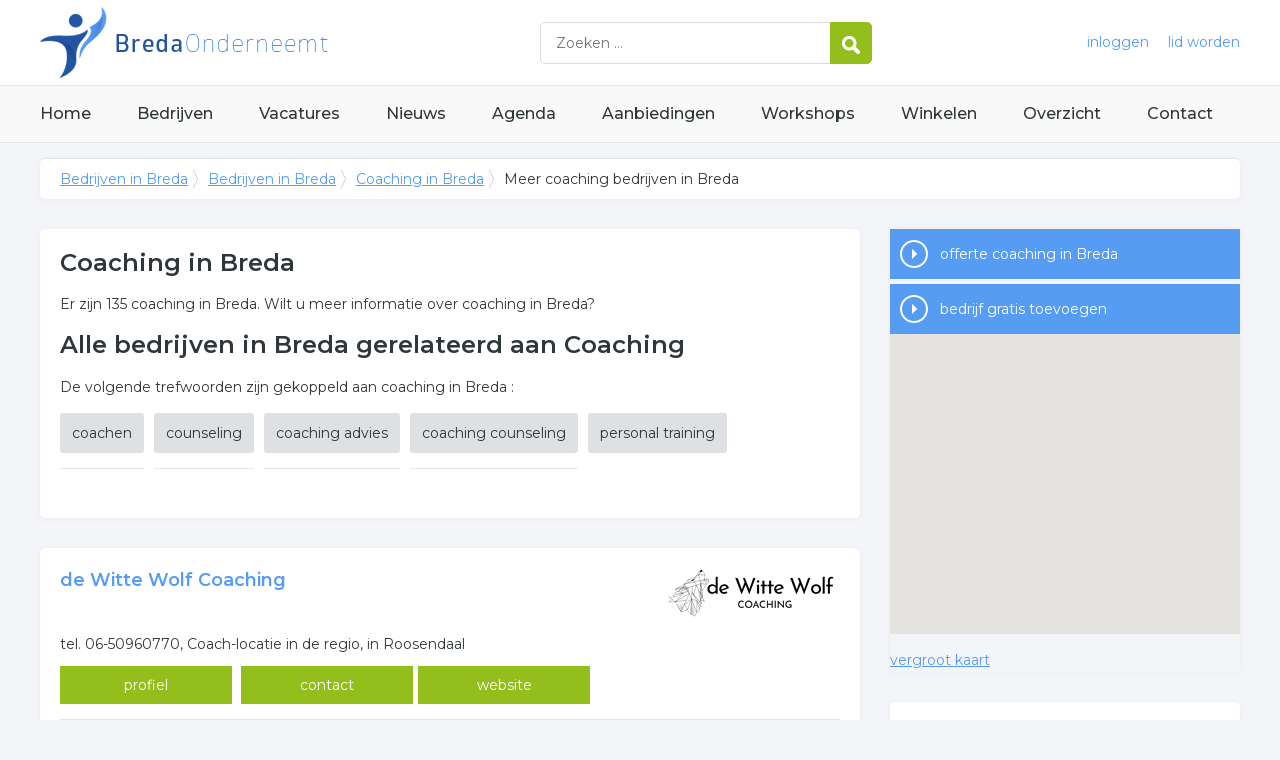

--- FILE ---
content_type: text/html; charset=utf-8
request_url: https://www.bredaonderneemt.nl/bedrijven/coaching-breda/meer
body_size: 12863
content:


<!DOCTYPE HTML>

<html lang="nl">
<head>
    <meta http-equiv="content-type" content="text/html; charset=utf-8">
        <title>Alle coaching in Breda overzicht van 135 Coaching in Breda</title>
    <meta name="description" content="Coaching in Breda - Overzicht van Coaching in Breda">
    <meta name="keywords" content="Breda, coachen, counseling, coaching advies, coaching counseling, personal training">
    <meta property="og:title" content="Alle coaching in Breda overzicht van 135 Coaching in Breda"> 
    <meta property="og:description" content="Coaching in Breda - Overzicht van Coaching in Breda">
    <meta property="og:locale" content="nl_NL">
    <meta property="og:url" content="https://www.bredaonderneemt.nl/bedrijven/coaching-breda/meer">
    <meta property="og:site_name" content="Bredaonderneemt">
    <meta property="og:type" content="article">
    <meta property="og:image" content="https://www.bredaonderneemt.nl/images/breda.png">
    <meta name="twitter:card" content="summary">
    <meta name="twitter:site" content="@onderneemtgroep">
    <link rel="shortcut icon" href="/favicon.png" type="image/x-icon">
    <meta name="viewport" content="width=device-width, initial-scale=1.0">
    <meta name="robots" content="All" />
    <meta name="author" content="nlonderneemt bv">
    <link href="/css/compressed.breda.css" rel="stylesheet" type="text/css" media="screen">
    
    <link rel="alternate" title="nieuws feed" type="application/rss+xml" href="https://www.bredaonderneemt.nl/rss/nieuws.rss" />
    <link rel="alternate" title="bedrijven feed" type="application/rss+xml" href="https://www.bredaonderneemt.nl/rss/bedrijven.rss">
    <link rel="alternate" title="vacature feed" type="application/rss+xml" href="https://www.bredaonderneemt.nl/rss/vacatures.rss">
    <link rel="canonical" href="https://www.bredaonderneemt.nl/bedrijven/coaching-breda/meer">
    
    <link rel="amphtml" href="https://www.bredaonderneemt.nl/bedrijven/coaching-breda/meer.amp">
    
    <!--[if lt IE 9]>
	    <script src="https://html5shiv.googlecode.com/svn/trunk/html5.js"></script>
    <![endif]-->
    <script>
        (adsbygoogle = window.adsbygoogle || []).push({
            google_ad_client: "ca-pub-2253200235204770",
            enable_page_level_ads: true
        });
    </script>
</head>

<body itemscope itemtype="http://schema.org/WebPage">
    <header>
        <div class="container">
            <a href="/" class="logo">Bedrijven in Breda</a>
            <form action="/zoeken" method="post">
                <input name="keyword" id="keyword" placeholder="Zoeken ..." type="text" class="clear" />
                <button class="button">
                    <img src="/images/icon-search.png" alt="Zoeken" />
                </button>
            </form>
            <div class="headerlinks">
                
                <a href="/inloggen" rel="nofollow" class="inloggen">inloggen</a>
				<a href="/aanmelden" rel="nofollow" class="lid-worden">lid worden</a>
                
            </div>
            <span class="toggle-nav">&#9776;</span>
        </div>
    </header>

    <nav>
        <div class="container">
            <ul>
                <li><a href="/" class="home">Home</a></li>
                <li><a href="/bedrijven">Bedrijven</a></li>
                <li><a href="/vacatures">Vacatures</a></li>
                <li><a href="/nieuws">Nieuws</a></li>
                <li><a href="/agenda">Agenda</a></li>
                <li><a href="/aanbiedingen">Aanbiedingen</a></li>
                <li><a href="/workshops">Workshops</a></li>
                <li><a href="/winkelen">Winkelen</a></li>
                <li><a href="/sitemap">Overzicht</a></li>
                <li><a href="/contact">Contact</a></li>
            </ul>
        </div>
    </nav>

    <div id="content" class="container clearfix">
        <div id="breadcrumb" itemprop="breadcrumb">
            
                <ul>
					<li><a href="/">Bedrijven in Breda</a></li>
					<li><a href="/bedrijven">Bedrijven in Breda</a></li>
                    <li><a href="/bedrijven/coaching-breda">Coaching in Breda</a></li>
                    <li>Meer coaching bedrijven in Breda</li>
				</ul>

        </div>

        <div id="column-full">
            <article>
                
    <div id="companies" class="block">
        <h1>Coaching in Breda</h1><p>Er zijn 135 coaching in Breda. Wilt u meer informatie over coaching in Breda?</p><h2>Alle bedrijven in Breda gerelateerd aan Coaching</h2><p>De volgende trefwoorden zijn gekoppeld aan coaching in Breda : <ul id="keywords"><li><a href="/trefwoord/coachen-breda">coachen</a></li><li><a href="/trefwoord/counseling-breda">counseling</a></li><li><a href="/trefwoord/coaching-advies-breda">coaching advies</a></li><li><a href="/trefwoord/coaching-counseling-breda">coaching counseling</a></li><li><a href="/trefwoord/personal-training-breda">personal training</a></li></ul></p>
    </div>
        <div id="companies" class="block"><ul><li><p class="logo"><img src="/images/logo/t-de-witte-wolf-coaching-logo.png" alt="de Witte Wolf Coaching logo" /></p><p class="title"><a href="/bedrijf/de-witte-wolf-coaching-230599">de Witte Wolf Coaching</a></p><p class="contact">tel. 06-50960770, Coach-locatie in de regio,  in Roosendaal</p><p class="actions"><a href="/bedrijf/de-witte-wolf-coaching-230599" class="button profile">profiel</a> <a href="/bedrijf/de-witte-wolf-coaching-230599/contact" class="button contact" rel="nofollow">contact</a><a href="/bedrijf/de-witte-wolf-coaching-230599/website" class="button website" rel="nofollow" target="_blank">website</a></p></li><li class="even"><p class="logo"><img src="/images/logo/t-innerwaarde--gabi-van-putten-logo.png" alt="InnerWaarde - Gabi van Putten logo" /></p><p class="title"><a href="/bedrijf/innerwaarde--gabi-van-putten-230222">InnerWaarde - Gabi van Putten</a></p><p class="contact">tel. 06-23577050, Kastanjelaan , 4285 DD in Woudrichem</p><p class="actions"><a href="/bedrijf/innerwaarde--gabi-van-putten-230222" class="button profile">profiel</a> <a href="/bedrijf/innerwaarde--gabi-van-putten-230222/contact" class="button contact" rel="nofollow">contact</a><a href="/bedrijf/innerwaarde--gabi-van-putten-230222/website" class="button website" rel="nofollow" target="_blank">website</a></p></li><li><p class="logo"><img src="/images/logo/t-lonneke-messelink-coaching--back2me-academy-logo.jpg" alt="Lonneke Messelink Coaching - Back2Me Academy logo" /></p><p class="title"><a href="/bedrijf/lonneke-messelink-coaching--back2me-academy-210460">Lonneke Messelink Coaching - Back2Me Academy</a></p><p class="contact">tel. 06-48506902, Beiaard 110, 4876CN in Etten-Leur</p><p class="actions"><a href="/bedrijf/lonneke-messelink-coaching--back2me-academy-210460" class="button profile">profiel</a> <a href="/bedrijf/lonneke-messelink-coaching--back2me-academy-210460/contact" class="button contact" rel="nofollow">contact</a><a href="/bedrijf/lonneke-messelink-coaching--back2me-academy-210460/website" class="button website" rel="nofollow" target="_blank">website</a></p></li><li class="even"><p class="logo"><img src="/images/logo/t-marlies-coaching--training-logo.png" alt="Marlies Coaching & Training logo" /></p><p class="title"><a href="/bedrijf/marlies-coaching--training-231218">Marlies Coaching & Training</a></p><p class="contact">tel. 06-13837483, Vorselaar 8, 4907 LK in Oosterhout</p><p class="actions"><a href="/bedrijf/marlies-coaching--training-231218" class="button profile">profiel</a> <a href="/bedrijf/marlies-coaching--training-231218/contact" class="button contact" rel="nofollow">contact</a><a href="/bedrijf/marlies-coaching--training-231218/website" class="button website" rel="nofollow" target="_blank">website</a></p></li><li><p class="logo"><img src="/images/logo/t-mary-logo.jpg" alt="MARY    logo" /></p><p class="title"><a href="/bedrijf/mary--230691">MARY   </a></p><p class="contact">tel. 06-14376126, Harlekijnvlinder 20, 4904 ZC in Oosterhout</p><p class="actions"><a href="/bedrijf/mary--230691" class="button profile">profiel</a> <a href="/bedrijf/mary--230691/contact" class="button contact" rel="nofollow">contact</a><a href="/bedrijf/mary--230691/website" class="button website" rel="nofollow" target="_blank">website</a></p></li><li class="even"><p class="logo"><img src="/images/logo/t-metanoia-logo.png" alt="Metanoia logo" /></p><p class="title"><a href="/bedrijf/metanoia-231186">Metanoia</a></p><p class="contact">tel. 06-54754912, Vughtstraat 5, 4701 NJ in Roosendaal</p><p class="actions"><a href="/bedrijf/metanoia-231186" class="button profile">profiel</a> <a href="/bedrijf/metanoia-231186/contact" class="button contact" rel="nofollow">contact</a><a href="/bedrijf/metanoia-231186/website" class="button website" rel="nofollow" target="_blank">website</a></p></li><li><p class="logo"><img src="/images/logo/t-praktijk-mp-support-logo.png" alt="Praktijk MP Support logo" /></p><p class="title"><a href="/bedrijf/praktijk-mp-support-231207">Praktijk MP Support</a></p><p class="contact">tel. 06-15054828, Arkendonk 11, 4907 XT in Oosterhout</p><p class="actions"><a href="/bedrijf/praktijk-mp-support-231207" class="button profile">profiel</a> <a href="/bedrijf/praktijk-mp-support-231207/contact" class="button contact" rel="nofollow">contact</a><a href="/bedrijf/praktijk-mp-support-231207/website" class="button website" rel="nofollow" target="_blank">website</a></p></li><li class="even"><p class="logo"><img src="/images/logo/t-senti-therapie--coaching-logo.png" alt="Senti Therapie & Coaching logo" /></p><p class="title"><a href="/bedrijf/senti-therapie--coaching-229555">Senti Therapie & Coaching</a></p><p class="contact">tel. 06-46362720, Peperstraat 16, 5314 AN in Bruchem</p><p class="actions"><a href="/bedrijf/senti-therapie--coaching-229555" class="button profile">profiel</a> <a href="/bedrijf/senti-therapie--coaching-229555/contact" class="button contact" rel="nofollow">contact</a><a href="/bedrijf/senti-therapie--coaching-229555/website" class="button website" rel="nofollow" target="_blank">website</a></p></li><li><p class="logo"><img src="/images/logo/t-via-pura-logo.png" alt="Via Pura logo" /></p><p class="title"><a href="/bedrijf/via-pura-230790">Via Pura</a></p><p class="contact">tel. 06-15186110, Koningsweg 8, 4871 LC in Etten-Leur</p><p class="actions"><a href="/bedrijf/via-pura-230790" class="button profile">profiel</a> <a href="/bedrijf/via-pura-230790/contact" class="button contact" rel="nofollow">contact</a><a href="/bedrijf/via-pura-230790/website" class="button website" rel="nofollow" target="_blank">website</a></p></li></ul></div><p class="adblock"><!-- NL responsive -->
<ins class="adsbygoogle"
     style="display:block"
     data-ad-client="ca-pub-2253200235204770"
     data-ad-slot="7706392267"
     data-ad-format="auto"></ins>
<script>
(adsbygoogle = window.adsbygoogle || []).push({});
</script></p><div id="freecompanies" class="block"><ul class="companies freecompanies"><li><p class="title"><a href="/bedrijf/t-opstapje-204323">'t Opstapje</a></p><p class="contact">tel. 06-51965792, Hulsdonkstraat 19, 4882JL in Zundert</p></li><li><p class="title"><a href="/bedrijf/24-fitcamp-breda-151998">24 Fitcamp Breda</a></p><p class="contact">tel. 06-15062094, Keizerstraat 5, 4811HL in Breda</p></li><li><p class="title"><a href="/bedrijf/27-coaching-195246">27°Coaching</a></p><p class="contact">tel. 06-39228830, Duivenlaar 18, 4854GK in Bavel</p></li><li><p class="title"><a href="/bedrijf/2cross-loopbaancoaching-135908">2Cross Loopbaancoaching</a></p><p class="contact">tel. 06-23848661, Speelhuislaan 55, 4815CB in Breda</p></li><li><p class="title"><a href="/bedrijf/ademgoud-151234">Ademgoud</a></p><p class="contact">tel. 06-55793580, St. Ignatiusstraat 60-D4, 4817KN in Breda</p></li><li><p class="title"><a href="/bedrijf/anja-barendrecht-intu-tieve-coaching-138715">Anja Barendrecht Intuïtieve Coaching</a></p><p class="contact">tel. 06-16972896, Hoog Zand 18, 4823HS in Breda</p></li><li><p class="title"><a href="/bedrijf/annet-steenbergen-142756">Annet Steenbergen</a></p><p class="contact">tel. 076-5600737, Nieuwe Dreef 43, 4851BR in Ulvenhout</p></li><li><p class="title"><a href="/bedrijf/aqualinde-praktijk-voor-emotioneel-lichaamswerk-en-massage-195197">Aqualinde Praktijk voor Emotioneel Lichaamswerk en Massage</a></p><p class="contact">tel. 076-5310044, Wijdenesstraat 11, 4834KE in Breda</p></li><li><p class="title"><a href="/bedrijf/armando-valentijn-coaching-195199">Armando Valentijn Coaching</a></p><p class="contact">tel. 06-39451966, Maaseikstraat 2A, 4826LS in BREDA</p></li><li><p class="title"><a href="/bedrijf/asjeblief-224591">Asjeblief</a></p><p class="contact">tel. 06-53930415, Schansweg 3-57, 5406 TP in Uden</p></li><li><p class="title"><a href="/bedrijf/be-organizzed-201148">Be Organizzed</a></p><p class="contact">tel. 06-11495859, Nicolaasstraat 38, 3311ZN in Dordrecht</p></li><li><p class="title"><a href="/bedrijf/beval-samen-119657">Beval Samen</a></p><p class="contact">tel. 076-5216589</p></li><li><p class="title"><a href="/bedrijf/bewust-zijn-in-wording-129746">Bewust Zijn in Wording</a></p><p class="contact">tel. 06-31691132, Heienlangdonk 30, 4824ED in Breda</p></li><li><p class="title"><a href="/bedrijf/bewust-zijn-in-wording-146288">Bewust Zijn in Wording</a></p><p class="contact">tel. 06-31691132, Heienlangdonk 30, 4824ED in Breda</p></li><li><p class="title"><a href="/bedrijf/bij-heidy-s-paardencoaching----204273">Bij Heidy's Paardencoaching       </a></p><p class="contact">tel. 06-46872949, Zeedijk 7, 4698PG in Oud-Vossemeer</p></li><li><p class="title"><a href="/bedrijf/blijleve-204291">Blijleve</a></p><p class="contact">tel. 06-42390009, Molenweg 13, 4715 SB in Rucphen</p></li><li><p class="title"><a href="/bedrijf/bomen-met-bootsma-151776">Bomen met Bootsma</a></p><p class="contact">tel. 06-48203885, Keizersmantel 24, 4814VL in Breda</p></li><li><p class="title"><a href="/bedrijf/bonspirit-140589">BonSpirit</a></p><p class="contact">tel. 06-21220405, Smederijstraat 2, 4814DB in Breda</p></li><li><p class="title"><a href="/bedrijf/budgetkracht-203759">BudgetKracht</a></p><p class="contact">tel. 06-54331484, Bernard de Wildestraat 67, 4827EA in Breda</p></li><li><p class="title"><a href="/bedrijf/bureau-bagage-134956">Bureau Bagage</a></p><p class="contact">tel. 076-5228714, Marijke Meustraat 7, 4818LV in Breda</p></li><li><p class="title"><a href="/bedrijf/bureau-boslucht-211913">BUREAU BOSLUCHT</a></p><p class="contact">tel. 06-38619939, Julianastraat 30, 5104 ER in Dongen</p></li><li><p class="title"><a href="/bedrijf/bureau-de-jong-en-de-jong-128891">Bureau de Jong en de Jong</a></p><p class="contact">tel. 06-25283374, De Kuilen5A, 5694 NM in Eindhoven-Breugel</p></li><li><p class="title"><a href="/bedrijf/carolus-coaching-breda-195909">Carolus Coaching Breda</a></p><p class="contact">tel. 06-40564850, Vogelenzanglaan 14, 4835EL in Breda</p></li><li><p class="title"><a href="/bedrijf/chavah-lichtenberg-coach-230662">Chavah Lichtenberg Coach</a></p><p class="contact">tel. 06-23230786, Le Sage ten Broekstraat 51, 5041 CL in Tilburg</p></li><li><p class="title"><a href="/bedrijf/coacheling-134583">Coacheling</a></p><p class="contact">tel. 06-16941569, Heerbaan 222, 4817NL in Breda</p></li><li><p class="title"><a href="/bedrijf/coaching-voor-mama-nl-194446">Coaching voor Mama.nl</a></p><p class="contact">tel. 06-15872011, Overakkerstrat 136, 4834XN in Breda</p></li><li><p class="title"><a href="/bedrijf/coachingspraktijk-de-kring-141860">Coachingspraktijk de Kring</a></p><p class="contact">tel. 076-8881910, Heksenkring 23, 4823JS in Breda</p></li><li><p class="title"><a href="/bedrijf/cryo-21-200450">Cryo 21</a></p><p class="contact">tel. 06-22254823, Hoge ham 112, 5104JK in Dongen</p></li><li><p class="title"><a href="/bedrijf/de-leye-coaching-124131">De Leye Coaching</a></p><p class="contact">tel. 076-7851585, Ginnekenweg 201, 4835NA in Breda</p></li><li><p class="title"><a href="/bedrijf/de-loopbaanladder-breda-140102">De Loopbaanladder Breda</a></p><p class="contact">tel. 06-33974572, Op aanvraag, 4844 AT in Op aanvraag</p></li><li><p class="title"><a href="/bedrijf/de-lovecheck-com-141312">de LoveCheck.com</a></p><p class="contact">tel. 076-5426281, Vossenberg 16, 4841JA in Prinsenbeek</p></li><li><p class="title"><a href="/bedrijf/de-opvoedcoach-marieke-wulffraat-119087">De Opvoedcoach Marieke Wulffraat</a></p><p class="contact">tel. 06-45769018, Graaf Hendrik 3 Plein 16, 4819CL in Breda</p></li><li><p class="title"><a href="/bedrijf/de-vijsel-therapie-180006">De Vijsel Therapie</a></p><p class="contact">tel. 06-81798863, Lelystraat 410, 4827KN in Breda</p></li><li><p class="title"><a href="/bedrijf/de-vroede-vrouw-204248">De Vroede Vrouw</a></p><p class="contact">tel. 06-51260404, Chaamseweg-Hazenberg 17, 5113BH in Ulicoten</p></li><li><p class="title"><a href="/bedrijf/denk-wijzer-202454">Denk-Wijzer</a></p><p class="contact">tel. 06-55915596, Ceresstraat 29, 4811 CA in Breda</p></li><li><p class="title"><a href="/bedrijf/dvp-counsellingplus-138686">DVP|CounsellingPlus</a></p><p class="contact">tel. 076-5419959, Sterrenkroos 198, 4823ME in Breda</p></li><li><p class="title"><a href="/bedrijf/eb--vloed-loopbaancoaching-en-training-140516">Eb & Vloed loopbaancoaching en training</a></p><p class="contact">tel. 06-81907940, Wommelgemhof 13, 4826GV in Breda</p></li><li><p class="title"><a href="/bedrijf/eb--vloed--loopbaancoaching-en-training-194192">Eb' & Vloed - Loopbaancoaching en training</a></p><p class="contact">tel. 06-81907940, Druivenstraat 33, 4816KB in Breda</p></li><li><p class="title"><a href="/bedrijf/edwin-dekkers-de-samenwerkingscoach-195161">Edwin Dekkers De SamenwerkingsCoach</a></p><p class="contact">tel. 06-83648246, Klarenberg 11, 4822SJ in Breda</p></li><li><p class="title"><a href="/bedrijf/eft-coach-brabant-229471">EFT Coach Brabant</a></p><p class="contact">tel. 06-42246314, Galderseweg 13, 4855 AD in Galder</p></li><li><p class="title"><a href="/bedrijf/feel-good-24-7-204352">FEEL GOOD 24/7!</a></p><p class="contact">tel. 06-13652644, Van de Veldestraat 1, 2923 AR in Krimpen aan den IJssel</p></li><li><p class="title"><a href="/bedrijf/ff-stilstaan-119628">FF Stilstaan</a></p><p class="contact">tel. 06-40340799, Bisonstraat  3C63, 4817 LH in Breda</p></li><li><p class="title"><a href="/bedrijf/financial-mentoring-146417">Financial Mentoring</a></p><p class="contact">tel. 06-51335992, Oude Vest 4, 4811HT in Breda</p></li><li><p class="title"><a href="/bedrijf/frequentie-feelings-229657">Frequentie Feelings</a></p><p class="contact">tel. 06-30636062, Pr. Beatrixstraat 4, 5151 GT in DRUNEN</p></li><li><p class="title"><a href="/bedrijf/groeiend-geluk-131753">Groeiend Geluk</a></p><p class="contact">tel. 076-7676316 , Ceresstraat 13, 4811CA in Breda</p></li><li><p class="title"><a href="/bedrijf/groeistroom-stressbegeleiding-en-coaching-198574">Groeistroom Stressbegeleiding en Coaching</a></p><p class="contact">tel. 06-40890759, Sullivandreef 61, 5012AN in Tilburg</p></li><li><p class="title"><a href="/bedrijf/hanami4you-210595">Hanami4you</a></p><p class="contact">tel. 06-28770676, Pattonstraat 5, 5103 SP in Dongen</p></li><li><p class="title"><a href="/bedrijf/hanne-ihlen-praktijk-voor-therapie-en-training-140587">Hanne Ihlen Praktijk voor therapie en training</a></p><p class="contact">tel. 06-20485849, Keizerstraat 44, 4811HL in Breda</p></li><li><p class="title"><a href="/bedrijf/haptotherapie-panta-rhei-229258">Haptotherapie Panta Rhei</a></p><p class="contact">tel. 06-49779542, Gennepstraat 7, 5043 LE in Tilburg</p></li><li><p class="title"><a href="/bedrijf/helma-de-lorijn-bedrijfscoach-201351">Helma de Lorijn Bedrijfscoach</a></p><p class="contact">tel. 06-30375515, Het Zwaantje 21, 5056ED in Berkel-Enschot</p></li><li><p class="title"><a href="/bedrijf/het-land-van-licht-216736">Het Land van Licht</a></p><p class="contact">tel. 06-57346257, Heibloemdijk 1, 5688 JV in Oirschot</p></li><li><p class="title"><a href="/bedrijf/het-is-ok-135321">Het-is-Ok!</a></p><p class="contact">tel. 06-48403328, Weversdries 18, 4851BD in Ulvenhout</p></li><li><p class="title"><a href="/bedrijf/holistic-view-229714">Holistic View</a></p><p class="contact">tel. 06-39451966, Merksemstraat 19, 4826 PS in BREDA</p></li><li><p class="title"><a href="/bedrijf/horsesecho-121447">Horsesecho</a></p><p class="contact">tel. 06-36496392, Rimpelaar 56, 5124RB in Molenschot</p></li><li><p class="title"><a href="/bedrijf/huiswerkbegeleiding-haagse-beemden-143509">HuiswerkBegeleiding Haagse Beemden</a></p><p class="contact">tel. 076-5411854, Overkroetenlaan 15, 4823KC in Breda</p></li><li><p class="title"><a href="/bedrijf/human-impuls-137645">Human Impuls</a></p><p class="contact">tel. 0168-371515, Zuiddijk 62, 4771RM in Langeweg</p></li><li><p class="title"><a href="/bedrijf/ik-zie-het-weer-zitten-coaching-201137">Ik Zie Het Weer Zitten Coaching</a></p><p class="contact">tel. 06-46155263, Max Havelaardreef 19, 4906EN in Oosterhout</p></li><li><p class="title"><a href="/bedrijf/illumens-138982">Illumens</a></p><p class="contact">tel. 06-42346416, Baronielaan 252, 4837BH in Breda</p></li><li><p class="title"><a href="/bedrijf/image-inn-139570">Image-Inn</a></p><p class="contact">tel. 06-48133432, Brechtenstede 28, 4847EG in Teteringen</p></li><li><p class="title"><a href="/bedrijf/infinites-155182">Infinites</a></p><p class="contact">tel. 076-2019261, Claudiusprinsenlaan 128, 4818CP in Breda</p></li><li><p class="title"><a href="/bedrijf/inspiratierijk-177558">InspiratieRijk</a></p><p class="contact">tel. 06-18474295, Sterrenkroos 171, 4823MD in Breda</p></li><li><p class="title"><a href="/bedrijf/inzicht-nlp-coaching-138516">InZicht NLP Coaching</a></p><p class="contact">tel. 06-81440200, Kolfbaanstraat 9, 4814CJ in Breda</p></li><li><p class="title"><a href="/bedrijf/jenny-rouwette-coaching-en-training-142513">Jenny Rouwette coaching en training</a></p><p class="contact">tel. 06-50681836, Venestraat 27, 4931BM in Geertruidenberg</p></li><li><p class="title"><a href="/bedrijf/jenny-rouwette-coaching-en-training-195601">Jenny Rouwette coaching en training</a></p><p class="contact">tel. 06-50681836, venestraat 27, 4931BM in geertruidenberg</p></li><li><p class="title"><a href="/bedrijf/jenny-rouwette-coaching-en-training-195805">Jenny Rouwette coaching en training</a></p><p class="contact">tel. 06-50681836, Jacob van Ruisdaelhoek 12, 4907PN in Oosterhout</p></li><li><p class="title"><a href="/bedrijf/jose-beekers-creation-141058">Jose Beekers Creation</a></p><p class="contact">tel. 06-51530944, Willem Alexanderstraat 15, 4811PZ in Breda</p></li><li><p class="title"><a href="/bedrijf/kadanst-praktijk-voor-kinderen-en-ouders-139129">Kadanst: Praktijk voor kinderen en ouders</a></p><p class="contact">tel. 06-11137025, Merelstraat 34, 4815EG in Breda</p></li><li><p class="title"><a href="/bedrijf/ken-je-mij-kindercoach-en-jongerencoach-197600">Ken Je Mij Kindercoach en Jongerencoach</a></p><p class="contact">tel. 06-11667326, Tilburgseweg 45, 4817BA in BREDA</p></li><li><p class="title"><a href="/bedrijf/klik-coaching-150839">KLIK! coaching</a></p><p class="contact">tel. 06-12638615, Ambachtenlaan 169, 4813HH in Breda</p></li><li><p class="title"><a href="/bedrijf/kopzorg-enzo-139100">Kopzorg enzo</a></p><p class="contact">tel. 06-11301303, Hoge Akker 8, 4851VA in Breda</p></li><li><p class="title"><a href="/bedrijf/kunst-zinnig-beleven-138697">Kunst Zinnig Beleven</a></p><p class="contact">tel. 06-53917113, Pioenroosstraat 13, 4818HV in Breda</p></li><li><p class="title"><a href="/bedrijf/l-i-v-i-n-g-spiegelen-met-inzet-van-dieren-204360">L.I.V.I.N.G. spiegelen met inzet van dieren</a></p><p class="contact">tel. 06-45522696, Pastoriestraat 4, 4921AR in Made</p></li><li><p class="title"><a href="/bedrijf/lanakila-124681">Lanakila</a></p><p class="contact">tel. 06-54922811, President Kennedylaan 106, 4707BD in Roosendaal</p></li><li><p class="title"><a href="/bedrijf/larijn-coaching--advies-203779">LaRijn Coaching & Advies</a></p><p class="contact">tel. 06-28704812, Reigersbekstraat 2, 5143 CG in Waalwijk</p></li><li><p class="title"><a href="/bedrijf/lifecoaching-breda-181648">Lifecoaching Breda</a></p><p class="contact">, Buitenerf 65, 4824HB in Breda</p></li><li><p class="title"><a href="/bedrijf/lockefeer-coaching--advies-138647">Lockefeer Coaching & Advies</a></p><p class="contact">tel. 076-5611209, Burgemeester de Manlaan 5, 4837BN in Breda</p></li><li><p class="title"><a href="/bedrijf/mannenapk-229508">MannenAPK</a></p><p class="contact">tel. 06-43942684, Heuvelstraat 5 - gebouw 11, 5101 TB in Dongen</p></li><li><p class="title"><a href="/bedrijf/medista-138968">Medista</a></p><p class="contact">tel. 076-5215022, Generaal Maczekstraat 108, 4818BX in Breda</p></li><li><p class="title"><a href="/bedrijf/mental-coach-monique-204342">Mental Coach Monique</a></p><p class="contact">tel. 06-22437328, Westlake 17, 4651WC in Steenbergen</p></li><li><p class="title"><a href="/bedrijf/mijn-werkgeluk-203488">Mijn Werkgeluk</a></p><p class="contact">tel. 06-11101539, Regentesselaan 19, 4835KK in Breda</p></li><li><p class="title"><a href="/bedrijf/mindful-breaks-146294">Mindful Breaks</a></p><p class="contact">tel. 06-24100675, Dillenburgstraat 75, 4835EB in Breda</p></li><li><p class="title"><a href="/bedrijf/moed-coachpraktijk-202276">MOED coachpraktijk</a></p><p class="contact">tel. 06-21459242, Kwartelstraat 15, 4815GG in Breda</p></li><li><p class="title"><a href="/bedrijf/movetoo-personal-training-146617">MoveToo Personal Training</a></p><p class="contact">tel. 06-14442373, Mathenessestraat 83, 4834EA in Breda</p></li><li><p class="title"><a href="/bedrijf/natuurcoaching-breda-195147">Natuurcoaching Breda</a></p><p class="contact">tel. 06-41194653, Eikepage 57, 4814TM in Breda</p></li><li><p class="title"><a href="/bedrijf/nifela-organisatie-advies--life-coaching-138661">Nifela Organisatie Advies & Life Coaching</a></p><p class="contact">tel. 076-5416264, Meidoorn 9, 4841LT in Prinsenbeek</p></li><li><p class="title"><a href="/bedrijf/no-nonsense-coaching-119007">No-nonsense Coaching</a></p><p class="contact">tel. 06-22688736, Dahliastraat 12a, 4818HJ in BREDA</p></li><li><p class="title"><a href="/bedrijf/no-nonsense-coaching-138949">No-Nonsense Coaching</a></p><p class="contact">tel. 06-22688736, Dahliastraat 12-A, 4818HJ in Breda</p></li><li><p class="title"><a href="/bedrijf/no-nonsense-coaching-193881">No-nonsense coaching</a></p><p class="contact">tel. 06-22688736, Wisentstraat 86, 4817LZ in Breda</p></li><li><p class="title"><a href="/bedrijf/noa-life-coaching-123324">Noa Life Coaching</a></p><p class="contact">tel. 06-11082487, Witte Arend 5, 4761JA in Zevenbergen</p></li><li><p class="title"><a href="/bedrijf/opvoedkanjers-204319">OpvoedKanjers</a></p><p class="contact">tel. 06-11589343, Kadedijk 77, 4793RP in Fijnaart</p></li><li><p class="title"><a href="/bedrijf/paard-en-levenskunst-coaching-140252">Paard en Levenskunst Coaching</a></p><p class="contact">tel. 06-53181754, Dorpsstraat 1A, 4845CC in Wagenberg</p></li><li><p class="title"><a href="/bedrijf/pau-persoonlijke-coaching-209573">PAU Persoonlijke Coaching</a></p><p class="contact">tel. 06-83522693, Advocatenhof 19, 4744GD in Bosschenhoofd</p></li><li><p class="title"><a href="/bedrijf/positief-bevallen-119555">Positief Bevallen</a></p><p class="contact">tel. 06-25388422, Oude Bredaaseweg 134, 4872AH in Etten-Leur</p></li><li><p class="title"><a href="/bedrijf/praktijk-corbet--herstel--zwangerschapsbegeleiding-230386">Praktijk Corbet | Herstel & Zwangerschapsbegeleiding</a></p><p class="contact">tel. 06-29605725, Fuchsiaberg 3, 4708 CG in Roosendaal</p></li><li><p class="title"><a href="/bedrijf/praktijk-cox-230009">Praktijk Cox</a></p><p class="contact">tel. 06-58925830, Markkant 11, 4906 KB in Oosterhout</p></li><li><p class="title"><a href="/bedrijf/praktijk-erna-basten-203312">Praktijk Erna Basten</a></p><p class="contact">tel. 06-41437661, Aurora 3, 5591 PL in Heeze</p></li><li><p class="title"><a href="/bedrijf/praktijk-meer-coaching-202441">Praktijk Meer Coaching</a></p><p class="contact">tel. 06-33800396, Spoorlaan 19, 4872XM in Etten-Leur</p></li><li><p class="title"><a href="/bedrijf/praktijk-yellow-star-122545">Praktijk Yellow Star</a></p><p class="contact">tel. 06-55346890, Kemelstede 249, 4817SX in Breda</p></li><li><p class="title"><a href="/bedrijf/praktisch-inzicht-coaching-en-opstellingen-195150">Praktisch Inzicht Coaching en opstellingen</a></p><p class="contact">tel. 06-50621414, Meester Bierensweg 39, 4841AJ in Prinsenbeek</p></li><li><p class="title"><a href="/bedrijf/progresa-coaching--advies-119665">Progresa Coaching & Advies</a></p><p class="contact">tel. 06-12083902</p></li><li><p class="title"><a href="/bedrijf/purplemoon-coaching-203431">Purplemoon Coaching</a></p><p class="contact">tel. 06-13445503, Mauritsweg 32, 4791 JL in Klundert</p></li><li><p class="title"><a href="/bedrijf/recovery-cabin-204287">Recovery Cabin</a></p><p class="contact">tel. 06-33718959, Wildertstraat 11 a, 4884 MX in Wernhout </p></li><li><p class="title"><a href="/bedrijf/reijling-organisatie-ontwerp-140530">Reijling Organisatie Ontwerp</a></p><p class="contact">tel. 06-50637028, 't Zand 35, 4823HR in Breda</p></li><li><p class="title"><a href="/bedrijf/r-ussite-praktijk-voor-kunstzinnig-counseling-132250">Réussite Praktijk voor kunstzinnig counseling</a></p><p class="contact">tel. 06-53912934, Galderseweg 3, 4855AD in Galder</p></li><li><p class="title"><a href="/bedrijf/scheidingscoach-breda-137158">ScheidingsCoach Breda</a></p><p class="contact">tel. 06-45006741, Duurstedestraat 153, 4834HJ in Breda</p></li><li><p class="title"><a href="/bedrijf/stepping-forward-loopbaan-en-wandelcoaching-198738">Stepping Forward loopbaan en wandelcoaching</a></p><p class="contact">tel. 06-11161407, Postbaan 21, 4841KK in Prinsenbeek</p></li><li><p class="title"><a href="/bedrijf/talent8-138344">Talent8</a></p><p class="contact">tel. 06-51317340, Piet Avontuurstraat 45, 4818TE in Breda</p></li><li><p class="title"><a href="/bedrijf/talentdate-139538">Talentdate</a></p><p class="contact">tel. 06-44776499, Graaf Hendrik 3 Plein 29, 4819CJ in Breda</p></li><li><p class="title"><a href="/bedrijf/talentmove-139537">Talentmove</a></p><p class="contact">tel. 06-44776499, Graaf Hendrik 3 Plein 29, 4819CJ in Breda</p></li><li><p class="title"><a href="/bedrijf/the-power-in-yourself-119009">The power in yourself</a></p><p class="contact">tel. 076-5495414, Braakdonk 7, 4824DX in Breda</p></li><li><p class="title"><a href="/bedrijf/the-powerup-company-199007">The PowerUP Company</a></p><p class="contact">tel. 06-15005517, Calfvense Bosloop 17, 5032WB in Tilburg</p></li><li><p class="title"><a href="/bedrijf/the-result-coach-123434">The Result Coach</a></p><p class="contact">tel. 06-53784327, Korte Wagenstraat 5, 5126BE in Gilze</p></li><li><p class="title"><a href="/bedrijf/uitgestippeld--maakt-ruimte-187253">Uitgestippeld - maakt ruimte</a></p><p class="contact">tel. 06-18133507</p></li><li><p class="title"><a href="/bedrijf/unlimited-mind-coaching-138760">Unlimited Mind Coaching</a></p><p class="contact">tel. 06-10355450, Mastbosstraat 71, 4812PA in Breda</p></li><li><p class="title"><a href="/bedrijf/varda-coaching--therapie-138268">VARDA coaching & therapie</a></p><p class="contact">tel. 06-27070713, Burgemeester Serrarislaan 49, 4835LG in Breda</p></li><li><p class="title"><a href="/bedrijf/veerkracht-praktijk-voor-kindercoaching-197043">Veerkracht praktijk voor kindercoaching</a></p><p class="contact">tel. 06-54330200, De Heze 63, 4824BW in Breda</p></li><li><p class="title"><a href="/bedrijf/verwachtingloosontwikkelen-204305">Verwachtingloosontwikkelen</a></p><p class="contact">tel. 06-39845389, Hooghuisstraat 114, 4611 JT in Bergen op Zoom</p></li><li><p class="title"><a href="/bedrijf/via-laura-150986">Via Laura</a></p><p class="contact">tel. 06 52074225, Valkenstraat 3A, 4811EW in Breda</p></li><li><p class="title"><a href="/bedrijf/vida-coaching-breda-201960">Vida Coaching Breda</a></p><p class="contact">tel. 06-28771776, Kloosterlaan 138a, 4811EE in Breda</p></li><li><p class="title"><a href="/bedrijf/woosh5-155476">Woosh5</a></p><p class="contact">tel. 06-33590673, Bijster 11, 4817HZ in Breda</p></li><li><p class="title"><a href="/bedrijf/woosh5-145504">Woosh5</a></p><p class="contact">tel. 076-5209246, Baronielaan 15, 4818PA in Breda</p></li><li><p class="title"><a href="/bedrijf/yasmins-body-and-mind-garden-229113">Yasmins Body and Mind Garden</a></p><p class="contact">tel. 06-44299095, Megenstraat 167, 5045 KE in Tilburg</p></li><li><p class="title"><a href="/bedrijf/yorsize-breda-200899">YorSize Breda</a></p><p class="contact">tel. 06-10449999, Wilhelminastraat 27, 4818SB in Breda</p></li><li><p class="title"><a href="/bedrijf/your-way-coaching-en-therapie-130333">Your Way Coaching en Therapie</a></p><p class="contact">tel. 076-5654748, Noutenhof 17, 4834BK in Breda</p></li><li><p class="title"><a href="/bedrijf/z-gezond-gewichtsconsulente-151226">ZóGezond Gewichtsconsulente</a></p><p class="contact">tel. 06-47928723, Everdonk 12, 4824CB in Breda</p></li><li><p class="title"><a href="/bedrijf/zomerdijk-training-advies-coaching-138625">Zomerdijk Training Advies Coaching</a></p><p class="contact">tel. 06-43679029, Cimburgalaan 81, 4819BB in Breda</p></li></ul></div>


            </article>
        </div>
        <div id="sidebar">
            
				<div id="actions" class="block">
					<ul>
						<li><a href="/offerte/coaching-breda" class="button quote">offerte coaching in Breda</a></li>
						<li><a href="/aanmelden" class="button addcompany" rel="nofollow">bedrijf gratis toevoegen</a></li>
					</ul>
                    <div id="gmap"></div><p><a href="/bedrijven/coaching-breda/kaart" rel="nofollow" class="small">vergroot kaart</a></p><script type="text/javascript"> $(function(){
 $("#gmap").gMap({ markers: [{ html: "<h4>de Witte Wolf Coaching</h4><p><a href='/bedrijf/de-witte-wolf-coaching-230599'>open profiel</a></p>", address: "Coach-locatie in de regio,  Roosendaal" }
, { html: "<h4>InnerWaarde - Gabi van Putten</h4><p><a href='/bedrijf/innerwaarde--gabi-van-putten-230222'>open profiel</a></p>", address: "Kastanjelaan , 4285 DD Woudrichem" }
, { html: "<h4>Lonneke Messelink Coaching - Back2Me Academy</h4><p><a href='/bedrijf/lonneke-messelink-coaching--back2me-academy-210460'>open profiel</a></p>", address: "Beiaard 110, 4876CN Etten-Leur" }
, { html: "<h4>Marlies Coaching & Training</h4><p><a href='/bedrijf/marlies-coaching--training-231218'>open profiel</a></p>", address: "Vorselaar 8, 4907 LK Oosterhout" }
, { html: "<h4>MARY   </h4><p><a href='/bedrijf/mary--230691'>open profiel</a></p>", address: "Harlekijnvlinder 20, 4904 ZC Oosterhout" }
, { html: "<h4>Metanoia</h4><p><a href='/bedrijf/metanoia-231186'>open profiel</a></p>", address: "Vughtstraat 5, 4701 NJ Roosendaal" }
, { html: "<h4>Praktijk MP Support</h4><p><a href='/bedrijf/praktijk-mp-support-231207'>open profiel</a></p>", address: "Arkendonk 11, 4907 XT Oosterhout" }
, { html: "<h4>Senti Therapie & Coaching</h4><p><a href='/bedrijf/senti-therapie--coaching-229555'>open profiel</a></p>", address: "Peperstraat 16, 5314 AN Bruchem" }
, { html: "<h4>Via Pura</h4><p><a href='/bedrijf/via-pura-230790'>open profiel</a></p>", address: "Koningsweg 8, 4871 LC Etten-Leur" }
]
, zoom: 10, icon: { image: "/images/gmap_pin.png", iconsize: [26, 46], iconanchor: [12, 46], infowindowanchor: [12, 0] } }); });</script>
				</div>
				<div id="adblock" class="block adblock">
					<!-- NL responsive -->
<ins class="adsbygoogle"
     style="display:block"
     data-ad-client="ca-pub-2253200235204770"
     data-ad-slot="7706392267"
     data-ad-format="auto"></ins>
<script>
(adsbygoogle = window.adsbygoogle || []).push({});
</script>
				</div>

        </div>
    </div>


    <footer>
        <div class="container clearfix">
            <ul class="column">
                <li class="head">Bedrijven</li>
                <li><a href="/bedrijven">Bedrijven in Breda</a></li>
                <li><a href="/bedrijven/nieuw">Nieuwe bedrijven</a></li>
                <li><a href="/bedrijven/actief">Meest actieve bedrijven</a></li>
            </ul>
            <ul class="column">
                <li class="head">Overzichten</li>
                <li><a href="/aanbiedingen">Aanbiedingen in Breda</a></li>
                <li><a href="/agenda">Agenda in Breda</a></li>
                <li><a href="/nieuws">Nieuws uit Breda</a></li>
                <li><a href="/vacatures">Vacatures in Breda</a></li>
            </ul>
            <ul class="column">
                <li class="head">In de buurt</li>
                <li><a href="https://www.oosterhoutonderneemt.nl" target="_blank" rel="nofollow">Bedrijven in Oosterhout</a></li><li><a href="https://www.roosendaalonderneemt.nl" target="_blank" rel="nofollow">Bedrijven in Roosendaal</a></li><li><a href="https://www.moerdijkonderneemt.nl" target="_blank" rel="nofollow">Bedrijven in Moerdijk</a></li>
            </ul>
            <ul class="column">
                <li class="head">Contact</li>
                <li><a href="/contact" rel="nofollow">Contact opnemen</a></li>
                <li><a href="/aanmelden" rel="nofollow">Gratis lid worden</a></li>
            </ul>
            <a href="/aanmelden" class="banner" rel="nofollow">gratis lid worden</a>
        </div>
    </footer>

    <div id="footerbar">
        <ul class="container">
            <li><a href="/">Home</a></li>
            <li><a href="/zoeken" rel="nofollow">Zoeken</a></li>
            <li><a href="/sitemap">Sitemap</a></li>
            <li><a href="/rss" rel="nofollow">Rss Feeds</a></li>
            <li><a href="/links">Links</a></li>
            <li><a href="/privacy" rel="nofollow">Privacy</a></li>
            <li><a href="/inloggen" rel="nofollow">Inloggen</a></li>
            <li><a href="/contact" rel="nofollow">Contact</a></li>
        </ul>
    </div>

    <script type="text/javascript" src="https://ajax.aspnetcdn.com/ajax/jQuery/jquery-3.4.1.min.js"></script>
    <script type="text/javascript" src="https://ajax.aspnetcdn.com/ajax/jquery.migrate/jquery-migrate-3.0.0.min.js"></script>
    <script type="text/javascript" src="https://ajax.aspnetcdn.com/ajax/jquery.ui/1.12.1/jquery-ui.min.js"></script>

    
    <script type="text/javascript" src="https://maps.googleapis.com/maps/api/js?key=AIzaSyCztOcjX4rsObGZu66dNLztPXNpvouzSFA&amp;callback=initMap"></script>
    
    <script type="text/javascript" src="/js/compressed.js"></script>
    <script type="text/javascript"> $(function(){
 $("#gmap").gMap({ markers: [{ html: "<h4>de Witte Wolf Coaching</h4><p><a href='/bedrijf/de-witte-wolf-coaching-230599'>open profiel</a></p>", address: "Coach-locatie in de regio,  Roosendaal" }
, { html: "<h4>InnerWaarde - Gabi van Putten</h4><p><a href='/bedrijf/innerwaarde--gabi-van-putten-230222'>open profiel</a></p>", address: "Kastanjelaan , 4285 DD Woudrichem" }
, { html: "<h4>Lonneke Messelink Coaching - Back2Me Academy</h4><p><a href='/bedrijf/lonneke-messelink-coaching--back2me-academy-210460'>open profiel</a></p>", address: "Beiaard 110, 4876CN Etten-Leur" }
, { html: "<h4>Marlies Coaching & Training</h4><p><a href='/bedrijf/marlies-coaching--training-231218'>open profiel</a></p>", address: "Vorselaar 8, 4907 LK Oosterhout" }
, { html: "<h4>MARY   </h4><p><a href='/bedrijf/mary--230691'>open profiel</a></p>", address: "Harlekijnvlinder 20, 4904 ZC Oosterhout" }
, { html: "<h4>Metanoia</h4><p><a href='/bedrijf/metanoia-231186'>open profiel</a></p>", address: "Vughtstraat 5, 4701 NJ Roosendaal" }
, { html: "<h4>Praktijk MP Support</h4><p><a href='/bedrijf/praktijk-mp-support-231207'>open profiel</a></p>", address: "Arkendonk 11, 4907 XT Oosterhout" }
, { html: "<h4>Senti Therapie & Coaching</h4><p><a href='/bedrijf/senti-therapie--coaching-229555'>open profiel</a></p>", address: "Peperstraat 16, 5314 AN Bruchem" }
, { html: "<h4>Via Pura</h4><p><a href='/bedrijf/via-pura-230790'>open profiel</a></p>", address: "Koningsweg 8, 4871 LC Etten-Leur" }
]
, zoom: 10, icon: { image: "/images/gmap_pin.png", iconsize: [26, 46], iconanchor: [12, 46], infowindowanchor: [12, 0] } }); });</script>
    <!-- Google Analytics -->
    <script>
        (function (i, s, o, g, r, a, m) {
        i['GoogleAnalyticsObject'] = r; i[r] = i[r] || function () {
            (i[r].q = i[r].q || []).push(arguments)
        }, i[r].l = 1 * new Date(); a = s.createElement(o),
            m = s.getElementsByTagName(o)[0]; a.async = 1; a.src = g; m.parentNode.insertBefore(a, m)
        })(window, document, 'script', '/js/google-analytics.js', 'ga');

        ga('create', 'UA-7534329-41', 'auto');
        ga('send', 'pageview');
    </script>
    <!-- End Google Analytics -->
    <script async src="//pagead2.googlesyndication.com/pagead/js/adsbygoogle.js"></script>
    <!-- Go to www.addthis.com/dashboard to customize your tools -->
    <script type="text/javascript" src="//s7.addthis.com/js/300/addthis_widget.js#pubid=nederlandonderneemt"></script>
</body>
</html>


--- FILE ---
content_type: text/html; charset=utf-8
request_url: https://www.google.com/recaptcha/api2/aframe
body_size: 265
content:
<!DOCTYPE HTML><html><head><meta http-equiv="content-type" content="text/html; charset=UTF-8"></head><body><script nonce="Xs1d5wFwoM1Z2eim9e1RkQ">/** Anti-fraud and anti-abuse applications only. See google.com/recaptcha */ try{var clients={'sodar':'https://pagead2.googlesyndication.com/pagead/sodar?'};window.addEventListener("message",function(a){try{if(a.source===window.parent){var b=JSON.parse(a.data);var c=clients[b['id']];if(c){var d=document.createElement('img');d.src=c+b['params']+'&rc='+(localStorage.getItem("rc::a")?sessionStorage.getItem("rc::b"):"");window.document.body.appendChild(d);sessionStorage.setItem("rc::e",parseInt(sessionStorage.getItem("rc::e")||0)+1);localStorage.setItem("rc::h",'1765101662140');}}}catch(b){}});window.parent.postMessage("_grecaptcha_ready", "*");}catch(b){}</script></body></html>

--- FILE ---
content_type: text/css; charset=utf-8
request_url: https://www.bredaonderneemt.nl/css/compressed.breda.css
body_size: 8342
content:
 @import url('https://fonts.googleapis.com/css?family=Montserrat:400,500,600,700');html{font-family:sans-serif;-ms-text-size-adjust:100%;-webkit-text-size-adjust:100%} body{margin:0} article,aside,details,figcaption,figure,footer,header,hgroup,main,nav,section,summary{display:block} audio,canvas,progress,video{display:inline-block;vertical-align:baseline} audio:not([controls]){display:none;height:0} [hidden],template{display:none} a{background:transparent} a:active,a:hover{outline:0} abbr[title]{border-bottom:1px dotted} b,strong{font-weight:bold} dfn{font-style:italic} h1{font-size:2em;margin:0.67em 0} mark{background:#ff0;color:#000} small{font-size:80%} sub,sup{font-size:75%;line-height:0;position:relative;vertical-align:baseline} sup{top:-0.5em} sub{bottom:-0.25em} img{border:0} svg:not(:root){overflow:hidden} figure{margin:1em 40px} hr{-moz-box-sizing:content-box;box-sizing:content-box;height:0} pre{overflow:auto} code,kbd,pre,samp{font-family:monospace,monospace;font-size:1em} button,input,optgroup,select,textarea{color:inherit;font:inherit;margin:0} button{overflow:visible} button,select{text-transform:none} button,html input[type="button"],input[type="reset"],input[type="submit"]{-webkit-appearance:button;cursor:pointer} button[disabled],html input[disabled]{cursor:default} button::-moz-focus-inner,input::-moz-focus-inner{border:0;padding:0} input{line-height:normal} input[type="checkbox"],input[type="radio"]{box-sizing:border-box;padding:0} input[type="number"]::-webkit-inner-spin-button,input[type="number"]::-webkit-outer-spin-button{height:auto} input[type="search"]{-webkit-appearance:textfield;-moz-box-sizing:content-box;-webkit-box-sizing:content-box;box-sizing:content-box} input[type="search"]::-webkit-search-cancel-button,input[type="search"]::-webkit-search-decoration{-webkit-appearance:none} fieldset{border:1px solid #c0c0c0;margin:0 2px;padding:0.35em 0.625em 0.75em} legend{border:0;padding:0} textarea{overflow:auto} optgroup{font-weight:bold} table{border-collapse:collapse;border-spacing:0} td,th{padding:0} /**
 * Featherlight - ultra slim jQuery lightbox
 * Version 1.5.0 - http://noelboss.github.io/featherlight/
 *
 * Copyright 2016, Noël Raoul Bossart (http://www.noelboss.com)
 * MIT Licensed.
**/
@media all{.featherlight{display:none;position:fixed;top:0;right:0;bottom:0;left:0;z-index:2147483647;text-align:center;white-space:nowrap;cursor:pointer;background:#333;background:rgba(0,0,0,0)}.featherlight:last-of-type{background:rgba(0,0,0,.8)}.featherlight:before{content:'';display:inline-block;height:100%;vertical-align:middle;margin-right:-.25em}.featherlight .featherlight-content{position:relative;text-align:left;vertical-align:middle;display:inline-block;overflow:auto;padding:25px 25px 0;border-bottom:25px solid transparent;margin-left:5%;margin-right:5%;max-height:95%;background:#fff;cursor:auto;white-space:normal}.featherlight .featherlight-inner{display:block}.featherlight .featherlight-close-icon{position:absolute;z-index:9999;top:0;right:0;line-height:25px;width:25px;cursor:pointer;text-align:center;font-family:Arial,sans-serif;background:#fff;background:rgba(255,255,255,.3);color:#000}.featherlight .featherlight-image{width:100%}.featherlight-iframe .featherlight-content{border-bottom:0;padding:0}.featherlight iframe{border:0}.featherlight *{-webkit-box-sizing:border-box;-moz-box-sizing:border-box;box-sizing:border-box}}@media only screen and (max-width:1024px){.featherlight .featherlight-content{margin-left:10px;margin-right:10px;max-height:98%;padding:10px 10px 0;border-bottom:10px solid transparent}}

/**
 * Featherlight Gallery – an extension for the ultra slim jQuery lightbox
 * Version 1.5.0 - http://noelboss.github.io/featherlight/
 *
 * Copyright 2016, Noël Raoul Bossart (http://www.noelboss.com)
 * MIT Licensed.
**/
@media all{.featherlight-next,.featherlight-previous{display:block;position:absolute;top:25px;right:25px;bottom:0;left:80%;cursor:pointer;-webkit-touch-callout:none;-webkit-user-select:none;-khtml-user-select:none;-moz-user-select:none;-ms-user-select:none;user-select:none;background:rgba(0,0,0,0)}.featherlight-previous{left:25px;right:80%}.featherlight-next:hover,.featherlight-previous:hover{background:rgba(255,255,255,.25)}.featherlight-next span,.featherlight-previous span{display:none;position:absolute;top:50%;left:5%;width:82%;text-align:center;font-size:80px;line-height:80px;margin-top:-40px;text-shadow:0 0 5px #fff;color:#fff;font-style:normal;font-weight:400}.featherlight-next span{right:5%;left:auto}.featherlight-next:hover span,.featherlight-previous:hover span{display:inline-block}.featherlight-loading .featherlight-next,.featherlight-loading .featherlight-previous{display:none}}@media only screen and (max-device-width:1024px){.featherlight-next:hover,.featherlight-previous:hover{background:0 0}.featherlight-next span,.featherlight-previous span{display:block}}@media only screen and (max-width:1024px){.featherlight-next,.featherlight-previous{top:10px;right:10px;left:85%}.featherlight-previous{left:10px;right:85%}.featherlight-next span,.featherlight-previous span{margin-top:-30px;font-size:40px}}::-moz-selection{background:#333;color:#fff !important;text-shadow:none} ::selection{background:#333;color:#fff !important;text-shadow:none} hr{display:block;height:1px;border:0;border-top:1px solid #ccc;margin:1em 0;padding:0} audio,canvas,img,svg,video{vertical-align:middle} fieldset{border:0;margin:0;padding:0} textarea{resize:vertical} .hidden{display:none !important;visibility:hidden} .visuallyhidden{border:0;clip:rect(0 0 0 0);height:1px;margin:-1px;overflow:hidden;padding:0;position:absolute;width:1px} .visuallyhidden.focusable:active,.visuallyhidden.focusable:focus{clip:auto;height:auto;margin:0;overflow:visible;position:static;width:auto} .invisible{visibility:hidden} .clearfix:before,.clearfix:after{content:" ";display:table} .clearfix:after{clear:both} @media only screen and (min-width:35em){} @media print,(-o-min-device-pixel-ratio:5/4),(-webkit-min-device-pixel-ratio:1.25),(min-resolution:120dpi){} @media print{*{background:transparent !important;color:#000 !important;box-shadow:none !important;text-shadow:none !important} a, a:visited{text-decoration:underline} a[href]:after{content:" (" attr(href) ")"} abbr[title]:after{content:" (" attr(title) ")"} a[href^="#"]:after, a[href^="javascript:"]:after{content:""} pre, blockquote{border:1px solid #999;page-break-inside:avoid} thead{display:table-header-group} tr, img{page-break-inside:avoid} img{max-width:100% !important} p, h2, h3{orphans:3;widows:3} h2, h3{page-break-after:avoid} } html{font-size:62.5%} body{font-size:1.5em;line-height:1.6;font-weight:400} h1,h2,h3,h4,h5,h6{margin-top:0;margin-bottom:2rem;font-weight:300} h1{font-size:4.0rem;line-height:1.2} h2{font-size:3.6rem;line-height:1.25} h3{font-size:3.0rem;line-height:1.3} h4{font-size:2.4rem;line-height:1.35} h5{font-size:1.8rem;line-height:1.5} h6{font-size:1.5rem;line-height:1.6;letter-spacing:0} html,body{width:100%;height:100%} body{background:#f4f5f8 top center no-repeat;font-family:'Montserrat',sans-serif;color:#30373a;font-size:1.4rem;font-weight:400;line-height:175%} ul{list-style:none;margin:0;padding:0} input,select,textarea{color:#555} input,textarea,select{margin:1px;border:1px solid #aaa;padding:5px} input,select{width:355px} textarea{width:355px} input[type="checkbox"]{border:none;width:15px} label,.label{display:inline-block;width:220px} td label,td .label{display:inline;width:auto;margin-right:15px} .label.long{width:400px;overflow:hidden;text-overflow:ellipsis;white-space:nowrap} .button,.button.inverted:hover{display:inline-block;padding:0 10px;font-weight:normal;line-height:36px;height:36px;text-align:left;text-decoration:none;cursor:pointer;color:#fff;background:#94be1c;border:1px solid #94be1c;min-width:150px} .button:hover,.button.inverted{color:#fff;border-color:#ffb612;background:#ffb612} input.button{width:170px;line-height:normal !important} legend{font-size:1.3em;margin-bottom:10px} img,iframe{max-width:100%} h1{font-weight:600;font-size:2.8rem;margin:0 0 15px 0} h2{font-weight:600;font-size:2.4rem;margin:0 0 15px 0} h3{font-weight:600;color:#30373a;font-size:2rem;margin:0 0 10px 0} h4{font-weight:600;color:#30373a;font-size:1.8rem;margin:0 0 10px 0} .title{font-weight:600;color:#30373a;font-size:2.8rem;margin:0 0 15px 0} a{color:#569cf3} a:hover{color:#ca052d} a:hover img{opacity:0.8} article ul{list-style:disc;margin:10px 20px} article form{background:none;padding:20px 0px;clear:both} article form p{clear:both} article fieldset{border:none;padding:0px} article legend{} article .small{font-size:1.2rem;color:#777} .breadcrumb{border-bottom:1px solid #ddd;font-size:.9em} .container{width:1200px;margin:0 auto;clear:both} .container::before,.container::after{content:" ";display:table} .innercontainer{width:960px;margin:0 auto;clear:both} .clickable{cursor:pointer} .pull-right{float:right} .pull-left{float:left} .adblock{float:none;text-align:center;margin:0 0 30px 0 } #content form{border:1px solid #ddd;background-color:#fff;padding:20px} .info{border:1px solid #ddd;background-color:#f5f5f5;padding:10px;font-weight:normal;clear:both } form .info{border-color:#ccc;background-color:#fff} .error{border:1px solid #ddd;margin-bottom:10px;background-color:#f5f5f5 !important;color:#f00;padding:10px;font-weight:bold} form .error{background-color:#fff !important} .expand{cursor:pointer} .expandable{height:0;overflow:hidden } .clear{clear:both} header{height:85px;background:#fff;border-bottom:1px solid #e5e5e5} header a.logo{height:75px;display:inline-block;text-indent:-999px;overflow:hidden;width:500px;background:center left no-repeat url('/images/logo/breda.png');float:left;margin-top:5px} header form{float:left;width:330px;border:1px solid #d9dbdc;margin-top:22px;display:inline-block;border-radius:5px} header form input{border:none;width:250px;padding:0 10px;height:40px;color:#30373a;float:left;margin:0;margin-left:5px } header form .button{min-width:0px;float:right;margin:-1px -1px -1px 0;padding:0;width:42px;line-height:42px;height:42px;text-align:center;border-top-right-radius:5px;border-bottom-right-radius:5px} header .headerlinks{float:right;line-height:85px} header .headerlinks a{text-decoration:none;margin-left:15px;color:#569cf3} header .headerlinks a:hover{text-decoration:none;color:#ca052d} header.small{height:50px;background:#fff;border-bottom:1px solid #e5e5e5} header.small a.logo{float:none;max-width:100%;background:top left no-repeat url('/images/logo/small/breda.png');height:36px;width:290px;margin-top:8px} header.small .headerlinks{float:right;line-height:50px} .toggle-nav{display:none;cursor:pointer;user-select:none;background:#1C56A1;color:#fff;font-size:1.7rem;position:absolute;top:23px;right:1.5%;text-align:center;width:36px;line-height:36px} .toggle-nav:hover,.toggle-nav.active{color:#fff;background:#569cf3} nav{background:#f9f9f9;border-bottom:1px solid #e5e5e5} nav ul{list-style:none;display:block;clear:both;font-weight:500 } nav li{display:inline-block;margin:0} nav li a{text-decoration:none;font-size:1.6rem;color:#30373a;height:56px;line-height:56px;display:block;font-weight:500;margin-right:42px} nav li:last-child a{margin-right:0} nav li a:hover{color:#ca052d } footer{background:#fff;padding:30px 0;border-top:1px solid #e5e5e5;border-bottom:1px solid #e5e5e5} footer ul{list-style:none} footer li{line-height:225%} footer a{text-decoration:none} footer a:hover{text-decoration:underline} footer ul.column{width:20%;float:left;padding-bottom:30px} footer ul.column li.head{font-size:1.6rem;margin-bottom:5px;font-weight:600} footer a.banner{float:right;width:190px;margin:20px 0px;padding-top:80px;height:0px;overflow:hidden;background:url('/images/banner-lid-worden.png')} #footerbar{padding:30px 0 30px 0;font-weight:500;font-size:1.3rem} #footerbar ul{list-style:none} #footerbar li{line-height:35px;display:inline-block;margin-right:15px} #footerbar li a{color:#1c56a1;text-decoration:none} #portal .column{width:380px;float:left;margin-top:30px} #portal #column-1{padding-right:20px} #portal #column-2{padding:0px 10px} #portal #column-3{padding-left:20px} #portal .block,#content .block{background:#fff;margin-bottom:30px;padding:20px;border-radius:5px;box-shadow:0px 1px 5px 2px rgba(0,0,0,0.025)} #portal .block p.title,#portal .block h2,#portal .block h3,#column-full h1,#sidebar h3,#column-full h2.title{font-size:2.0rem} #column-full h1{font-size:2.4rem} #portal .block ul{list-style:none} #portal .block li{padding-left:36px;margin-bottom:3px;background:url('/images/list-item.png') no-repeat 12px center} #portal .block li.full{padding-left:0px;background:none} #portal .block li a{text-decoration:none;color:#333} #portal .block li a:hover{text-decoration:underline;color:#569cf3} .ui-sortable-placeholder{visibility:visible !important;background:#eee !important;border:1px #d7d7d7 dashed !important} .ui-sortable-placeholder *{visibility:hidden} #portal .block p.title span{float:right;font-size:70%} #portal .block li.meer,#portal #widget-twitter li.meer{background:url('/images/icon-meer.png') no-repeat 0px center;line-height:28px;padding-left:36px;font-weight:500;margin-top:25px} #portal .block li.meer a,#portal #widget-twitter li.meer a{color:#2256a2} #portal .block li.meer a:hover,#portal #widget-twitter li.meer a:hover{color:#96c4fc} .block a.meer{background:url('/images/icon-meer.png') no-repeat 0px center;line-height:28px;padding-left:36px;font-weight:500;display:inline-block;text-decoration:none} #portal #widget-search ul{text-align:center;list-style:none} #keywords{margin:0} #keywords li,#portal #widget-search li{background:none;padding:0;margin:0 10px 10px 0;display:inline-block;font-weight:normal} #keywords a,#portal #widget-search li a{color:#30373a;padding:8px 12px;clear:none;display:block;background:#dfe0e3;text-decoration:none;border-radius:3px} #keywords a:hover,#portal #widget-search li a:hover{color:#fff;background:#777;text-decoration:none} #portal #widget-twitter li{padding:0;background:none;margin-bottom:5px} #portal #widget-twitter li p{margin:0} #portal #widget-twitter li .datum{color:#888;font-size:1.2rem} #portal #widget-twitter li a{color:#569cf3}  #portal #widget-news ul{list-style:none;margin:0 0 15px 0} article #news li,#portal #widget-news li{clear:both} article #news li.month{font-weight:bold;font-size:110%;margin:5px 0px} article #news h3{clear:both} article #news .newsitem,#portal #widget-news .newsitem{clear:both;margin-bottom:15px;list-style:none} article #news li.newsitem{margin-left:-15px} article #news .newsitem img,#portal #widget-news .newsitem img{float:left;margin:5px 10px 10px 0px} article #news .newsitem h4,#portal #widget-news .newsitem h4{margin:0} article #news .newsitem h4 a{text-decoration:none;font-weight:normal;margin:0} article #news .newsitem h4 a:hover{text-decoration:underline} article #news .newsitem p,#portal #widget-news .newsitem p{margin:0} article ul.nolist{list-style:none;margin:0 0 15px 0} article ul.nolist li{} article ul.nolist li .label{display:inline-block;margin-right:15px} #newcategories{background:#569cf3;padding:30px 0 30px 0} #newcategories li{float:left;width:20%;line-height:200%;overflow:hidden;text-overflow:ellipsis;white-space:nowrap} #newcategories li a{text-decoration:none;color:#fff} #newcategories li a:hover{text-decoration:underline} #content #column-full{float:left;width:820px;margin-bottom:30px} #content #sidebar{width:350px;float:right} #content ul.columnlist,#content ul.columnlistwide{margin:0px;list-style:none} #content .columnlist li,#content .columnlistwide li{display:inline-block;width:33%;overflow:hidden;text-overflow:ellipsis;white-space:nowrap} #content .columnlist li.top,#content .columnlistwide li.top{margin-top:10px;padding-top:10px;border-top:1px dotted #ccc;width:100%} #content ul.columnlist ul li{margin:0px} #content ul.columnlist ul li a{font-weight:normal} #content #companies ul,#content #freecompanies ul{list-style:none;margin:0} #content #companies ul li{padding-bottom:15px;margin-bottom:15px} #content #companies ul li:last-child{border-bottom:none;padding-bottom:0;margin-bottom:0} #content #companies ul li{background:#fff;border-bottom:1px solid #e5e5e5} #content #companies ul li.even{} #content #companies ul li p{margin:0 } #content #companies ul li p.title{font-size:1.8rem} #content #companies ul li a{text-decoration:none} #content #companies ul li p.logo{float:right;margin:0 0 15px 15px } #content #companies ul li p.contact{clear:both;font-weight:normal;margin-bottom:10px} #content #companies ul li p.description{margin-bottom:10px } #content #companies ul li p.actions{clear:both} #content #companies ul li p.actions a{margin-right:5px;text-decoration:underline;color:#ffb612} #content #companies ul li p.actions a:hover{color:#569cf3} #content #companies ul li p.actions a.button{text-decoration:none;color:#fff;text-align:center} #content #companies ul li p.actions a.butto:hover{color:#fff} #content #companies ul li:hover,#freecompanies ul li:hover{} #content #freecompanies ul li{padding-bottom:5px;margin-bottom:5px} #content #freecompanies ul li a{text-decoration:none} #content #freecompanies ul li p.title{font-size:1.4rem;margin:0px} #content #freecompanies ul li p{margin:5px 0px} #content #breadcrumb{display:block;margin-bottom:30px;font-weight:300;clear:both;line-height:40px;background:#fff;border-top:1px solid #e5e5e5;padding:0 20px;border-radius:5px;box-shadow:0px 1px 5px 2px rgba(0,0,0,0.025);margin-top:15px} #content #breadcrumb ul{margin:0} #content #breadcrumb ul li{display:inline-block;margin:0px 6px 0px 0px;padding:0px 10px 0px 0px;background:url('/images/breadcrumb-chevron.png') no-repeat center right} #content #breadcrumb ul li:last-child{background:none;font-weight:normal} #sidebar #actions{padding:0;background:none;border:none} #sidebar #actions ul{list-style:none;margin:0px} #sidebar #actions li{margin-bottom:5px} #sidebar #actions li:last-child{margin-bottom:0px} #sidebar #actions li .button{display:block;line-height:50px;height:50px;color:#fff;font-weight:normal;font-size:1.4rem;background:#569cf3 url('/images/icon-actie.png') 10px center no-repeat;padding-left:50px;overflow:hidden;text-overflow:ellipsis;white-space:nowrap;border:0} #sidebar #actions li .button:hover,#sidebar #actions li .button.contact:hover{background-color:#ffb612 !important} #sidebar #actions li .button.contact{background-color:#94be1c}  #sidebar #actions li .button.bestellen{background-color:#ca052d}  #sidebar ul.admin a.button{} #sidebar p.phone{font-size:2rem;font-weight:bold;margin:10px 0px} #sidebar #gmap{height:300px;margin-bottom:10px} #sidebar #gmap.profile{height:150px;margin-bottom:10px} #sidebar #socialmedia p{margin:0} #portal .adblock{margin:0px 45px 15px 45px;float:left;font-size:85%;color:#999} #container .adblock img{border:1px solid #e5e5e5} #content .intro{font-size:1.6rem;font-weight:normal;color:#569cf3} #content .searchform{margin:-20px;border:0;background:#569cf3;color:#fff} #content .searchform .label,#content .searchform label{font-size:1.8rem;font-weight:normal;width:auto} #content .searchform input{font-size:1.8rem;font-weight:normal;display:inline} #content .searchform .button{min-width:0;width:auto;float:right} #content .searchform h2{clear:both;margin-top:10px;color:#fff} #jobs ul{list-style:none;margin:0} #jobs ul li{padding:10px 15px;margin-bottom:5px} #jobs ul li{background:#f4f4f4;border:1px solid #e5e5e5} #jobs ul li.even{background:#dff4ff} #jobs ul li.highlight{padding:15px;border:2px solid #d00;background:none;font-size:120%} #jobs ul li p{margin:0 } #jobs ul li p.title{font-size:120%;margin-bottom:5px} #jobs ul li a{text-decoration:none;margin:0;color:#569cf3} #jobs ul li p.rubriek{font-weight:400} #jobs ul li p.date{font-size:1.2rem } #jobs ul li p.description{font-size:1.3rem} #jobs ul li:hover{background:#fff6d7;border-color:#e5e5e5} #vacaturesamenvatting{list-style:none;margin:15px 0} #vacaturesamenvatting li span{display:inline-block;width:200px} #profile #omschrijving{} #profile #omschrijving.wide{float:none;width:auto} #slideshow{overflow:hidden;height:240px} #slideshow ul{list-style:none;width:1200px;position:relative;margin:0;padding:0} #slideshow li{float:left;margin:0;padding:0;width:320px;text-align:center} #profile p.logo{float:right} #profile ul.image-show{list-style:none;height:280px} #profile ul.image-show li{float:left;width:30%;margin-right:3%} #sitemap .columnlist li.top{float:left;width:33%} #sitemap .columnlist li.top a{font-weight:normal;font-size:1.6rem;text-decoration:none} #sitemap .columnlist li.top a:hover{text-decoration:underline} #sitemap .columnlist li.top ul{margin:5px} #sitemap .columnlist li.top li{display:block;width:100%} #sitemap .columnlist li.top li a{font-weight:300;font-size:1.4rem} #sitemap .columnlist li.top:nth-child(3n+4){clear:both} #kaart #gmap{height:400px;margin-bottom:10px} #review.block{background:#333;color:#fff;border-color:#000 } #review.block p.title{color:#fff;font-size:2.4rem } #review.block p{margin-bottom:0} #review.block .button{float:right;margin-top:-30px;line-height:46px;height:46px;color:#fff;font-weight:normal;font-size:1.6rem;background:#94be1c url('/images/icon-actie.png') 10px center no-repeat;padding-left:50px;overflow:hidden;text-overflow:ellipsis;white-space:nowrap;border:0} #review.block .button:hover{background-color:#ffb612} #reacties h4{font-size:140%;color:#1a528a;border-bott3om:1px solid #ddd;float:left;width:552px;background #f00} #reacties h4 span{font-size:80%;color:#888} #reacties .rating{float:right} #reacties p{clear:both} #reacties p.small{margin-top:-10px} #content #besteloptieform{border:0;padding:0} #besteloptieform .besteloptie{border:1px solid #eee;border-bottom:1px solid #eee;margin-bottom:15px;padding:15px;font-size:12px} #besteloptieform .besteloptie::after{content:"";clear:both;display:table} #besteloptieform .besteloptie .omschrijving{float:left;width:65%} #besteloptieform .besteloptie h3{font-size:18px;margin:0;color:#569cf3} #besteloptieform .besteloptie p{margin:0} #besteloptieform .besteloptie .bestelaantal{float:left;width:20%} #besteloptieform .besteloptie .bestelaantal button{border-radius:15px;border:1px solid #eee;background:#f1f1f1;font-weight:600;font-size:18px;width:28px;height:28px;text-align:center;padding:0;margin:0} #besteloptieform .besteloptie input{text-align:center;font-size:14px;font-weight:500;width:32px;height:30px;-moz-appearance:textfield} #besteloptieform .besteloptie input::-webkit-outer-spin-button,#besteloptieform .besteloptie input::-webkit-inner-spin-button{-webkit-appearance:none;-moz-appearance:none;appearance:none;margin:0} #besteloptieform .besteloptie .prijs{float:left;width:14%;font-size:18px;font-weight:bold;text-align:right;margin-top:10px} #besteloptieform .besteloptie .prijs.tekst{font-size:12px} #besteloptieform .bezorgmoment input{width:100px} #besteloptieform .bezorgmoment select{width:60px} #formbewerkbestelpagina label{width:auto;margin-left:5px} #formbewerkbestelpagina table{width:100%;margin-bottom:15px} #formbewerkbestelpagina .delete,#formbewerkbestelpagina .itemomhoog,#formbewerkbestelpagina .itemomlaag{display:inline-block;width:20px;line-height:20px;font-weight:bold;background:#ccc;color:#000;text-decoration:none;text-align:center } #formbewerkbestelpagina table tr:first-child a.itemomhoog{display:none} #formbewerkbestelpagina table tr:last-child a.itemomlaag{display:none} #formbewerkbestelpagina .delete{color:#fff;background:#ca052d;margin-left:5px} article ul.ratingbuttons{list-style:none;margin:0px;margin-bottom:30px} article ul.ratingbuttons li{display:inline-block;width:9%;text-align:center;font-weight:normal} article ul.ratingbuttons input{width:auto} article ul.ratingbuttons label{width:auto;display:block} #container .rating{display:block;float:left;width:96px;padding-top:22px;height:0px;overflow:hidden;background:url(/images/rating-stars.png) no-repeat} #container .r10{background-position:0 -110px} #container .r9{background-position:0 -110px} #container .r8{background-position:0 -88px} #container .r7{background-position:0 -88px} #container .r6{background-position:0 -66px} #container .r5{background-position:0 -66px} #container .r4{background-position:0 -44px} #container .r3{background-position:0 -44px} #container .r2{background-position:0 -22px} #container .r1{background-position:0 -22px} #container .r0{background-position:0 0} #container ul li .ratingsmall{display:block;float:right;width:48px;padding-top:11px;margin-top:5px;height:0px;overflow:hidden;background:url(/images/rating-stars-small.png) no-repeat} #container ul li .ratingsmall .r10{background-position:0 -55px} #container ul li .ratingsmall .r9{background-position:0 -55px} #container ul li .ratingsmall .r8{background-position:0 -44px} #container ul li .ratingsmall .r7{background-position:0 -44px} #container ul li .ratingsmall .r6{background-position:0 -33px} #container ul li .ratingsmall .r5{background-position:0 -33px} #container ul li .ratingsmall .r4{background-position:0 -22px} #container ul li .ratingsmall .r3{background-position:0 -22px} #container ul li .ratingsmall .r2{background-position:0 -11px} #container ul li .ratingsmall .r1{background-position:0 -11px} #container ul li .ratingsmall .r0{background-position:0 0} a,a:hover img,.button:hover{-webkit-transition:all 0.4s ease;-moz-transition:all 0.4s ease;-o-transition:all 0.4s ease;transition:all 0.4s ease} .flexslider a{-webkit-transition:all 0s ease;-moz-transition:all 0s ease;-o-transition:all 0s ease;transition:all 0s ease} .featherlight-next:hover,.featherlight-previous:hover{background:rgba(0,0,0,0.5)} .featherlight-next:hover span,.featherlight-previous:hover span{font-size:25px;line-height:25px;margin-top:-12.5px;color:#fff} .featherlight .featherlight-close{font-size:25px;font-weight:bold;top:3px;right:3px} @media screen and (min-width:1120px){.hidemobile{display:none} } @media screen and (max-width:1120px){.container,.innercontainer{width:96%;padding:0 2%} header form{width:230px} header form input{width:150px} #portal .column{width:31%} #portal #column-1{padding-right:2%} #portal #column-2{padding:0 1%} #portal #column-3{padding-left:2%} #portal .block{width:auto;float:none} nav ul{padding:0 12px} nav li a{padding:0 8px;font-size:1.4rem} #content #column-full{width:62%} #content #sidebar{width:35%;position:inherit !important} } @media screen and (max-width:960px){header .headerlinks{display:none} } @media screen and (max-width:768px){#portal .column,#portal .block{float:none;width:auto} #portal .column{padding:0 !important} #newcategories li,footer ul.column{width:50%} header{height:170px} header form{float:none;width:100%} header form input{width:75%} #content #column-full,#content #sidebar{float:none;width:100%} #sidebar{position:inherit !important} #review.block .button{float:none;display:block;margin-top:30px} .toggle-nav{display:block} nav ul{display:none;padding:0} nav ul.active{display:block} nav li{display:inline-block;width:49%} nav li a{padding:0 20px;font-size:1.8rem} #breadcrumb{margin-top:30px} input,select,textarea{width:auto} #content .searchform .button{float:none} article .adblock{overflow:hidden} } @media screen and (max-width:600px){header{height:145px} header a.logo{float:none;max-width:100%;background:top left no-repeat url('/images/logo/small/breda.png');height:36px;width:290px} header form{margin-top:15px} } @media screen and (min-width:768px) and (max-width:989px){} @media screen and (max-width:320px){} 

--- FILE ---
content_type: text/plain
request_url: https://www.google-analytics.com/j/collect?v=1&_v=j102&a=1733503834&t=pageview&_s=1&dl=https%3A%2F%2Fwww.bredaonderneemt.nl%2Fbedrijven%2Fcoaching-breda%2Fmeer&ul=en-us%40posix&dt=Alle%20coaching%20in%20Breda%20overzicht%20van%20135%20Coaching%20in%20Breda&sr=1280x720&vp=1280x720&_u=IEBAAEABAAAAACAAI~&jid=1095916436&gjid=1234541023&cid=783445776.1765101661&tid=UA-7534329-41&_gid=1681985181.1765101661&_r=1&_slc=1&z=820577912
body_size: -287
content:
2,cG-R7MDFCJEKQ